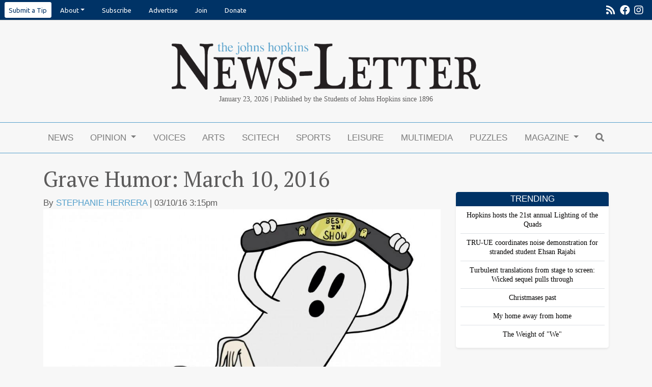

--- FILE ---
content_type: text/html; charset=utf-8
request_url: https://www.google.com/recaptcha/api2/aframe
body_size: 267
content:
<!DOCTYPE HTML><html><head><meta http-equiv="content-type" content="text/html; charset=UTF-8"></head><body><script nonce="5Jwv180LKYnm6iSIyLkuEQ">/** Anti-fraud and anti-abuse applications only. See google.com/recaptcha */ try{var clients={'sodar':'https://pagead2.googlesyndication.com/pagead/sodar?'};window.addEventListener("message",function(a){try{if(a.source===window.parent){var b=JSON.parse(a.data);var c=clients[b['id']];if(c){var d=document.createElement('img');d.src=c+b['params']+'&rc='+(localStorage.getItem("rc::a")?sessionStorage.getItem("rc::b"):"");window.document.body.appendChild(d);sessionStorage.setItem("rc::e",parseInt(sessionStorage.getItem("rc::e")||0)+1);localStorage.setItem("rc::h",'1769178836961');}}}catch(b){}});window.parent.postMessage("_grecaptcha_ready", "*");}catch(b){}</script></body></html>